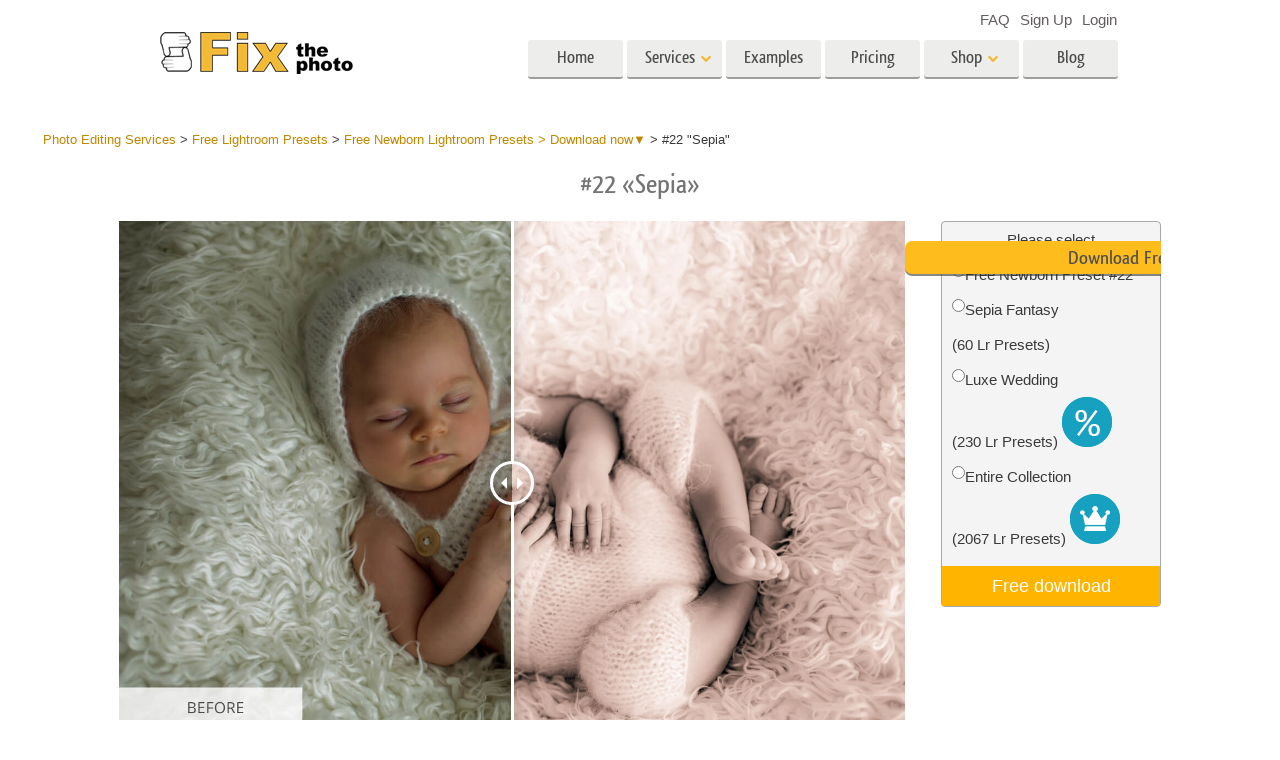

--- FILE ---
content_type: text/html; charset=UTF-8
request_url: https://fixthephoto.com/free-newborn-lightroom-presets/download-22
body_size: 16335
content:
<!DOCTYPE html>
<html lang="EN" dir="" data-type="2">
    <head>
        <!-- TradeDoubler site verification 3062055 -->
        <script type="text/javascript" charset="UTF-8" src="//geo.cookie-script.com/s/b1291109ebc0be8203cf9e61438ff373.js?country=gb&state=ca&region=eu"></script>                <!-- Global site tag (gtag.js) - Google Analytics -->
<script async defer src="https://www.googletagmanager.com/gtag/js?id=UA-133943914-1"></script>
<script>
    window.dataLayer = window.dataLayer || [];
    function gtag() {
        dataLayer.push(arguments);
    }
    gtag('js', new Date());
    gtag('config', 'UA-133943914-1');
</script>                
        <meta charset="UTF-8">
        <meta name="viewport" content="width=device-width, initial-scale=1.0, maximum-scale=5.0" />
                <link rel="canonical" href="https://fixthephoto.com/free-newborn-lightroom-presets/download-22"/>
        <title></title>
        <meta name="keywords" content="">
        <meta name="description" content="">
        <meta property="og:type" content="product">
                <link rel='alternate' href='https://fixthephoto.com/free-newborn-lightroom-presets/download-22' hreflang='EN'/>
<link rel="alternate" href="https://fixthephoto.com/de/free-newborn-lightroom-presets/download-22" hreflang="de"/>
<link rel="alternate" href="https://fixthephoto.com/it/free-newborn-lightroom-presets/download-22" hreflang="it"/>
<link rel="alternate" href="https://fixthephoto.com/fr/free-newborn-lightroom-presets/download-22" hreflang="fr"/>
<link rel="alternate" href="https://fixthephoto.com/es/free-newborn-lightroom-presets/download-22" hreflang="es"/>
<link rel="alternate" href="https://fixthephoto.com/pt/free-newborn-lightroom-presets/download-22" hreflang="pt"/>
<link rel="alternate" href="https://fixthephoto.com/ja/free-newborn-lightroom-presets/download-22" hreflang="ja"/>
<link rel="alternate" href="https://fixthephoto.com/ar/free-newborn-lightroom-presets/download-22" hreflang="ar"/>
<link rel="alternate" href="https://fixthephoto.com/ko/free-newborn-lightroom-presets/download-22" hreflang="ko"/>
<link rel="alternate" href="https://fixthephoto.com/tr/free-newborn-lightroom-presets/download-22" hreflang="tr"/>
<link rel="alternate" href="https://fixthephoto.com/th/free-newborn-lightroom-presets/download-22" hreflang="th"/>
<link rel="alternate" href="https://fixthephoto.com/cn/free-newborn-lightroom-presets/download-22" hreflang="zh"/>
<link rel="alternate" href="https://fixthephoto.com/cs/free-newborn-lightroom-presets/download-22" hreflang="cs"/>
<link rel="alternate" href="https://fixthephoto.com/hu/free-newborn-lightroom-presets/download-22" hreflang="hu"/>
<link rel="alternate" href="https://fixthephoto.com/pl/free-newborn-lightroom-presets/download-22" hreflang="pl"/>
<link rel="alternate" href="https://fixthephoto.com/ro/free-newborn-lightroom-presets/download-22" hreflang="ro"/>
<link rel="alternate" href="https://fixthephoto.com/vi/free-newborn-lightroom-presets/download-22" hreflang="vi"/>
<link rel="alternate" href="https://fixthephoto.com/ru/free-newborn-lightroom-presets/download-22" hreflang="ru"/>
<link rel="alternate" href="https://fixthephoto.com/hi/free-newborn-lightroom-presets/download-22" hreflang="hi"/>
<link rel="alternate" href="https://fixthephoto.com/id/free-newborn-lightroom-presets/download-22" hreflang="id"/>
<link rel="alternate" href="https://fixthephoto.com/el/free-newborn-lightroom-presets/download-22" hreflang="el"/>
<link rel="alternate" href="https://fixthephoto.com/nl/free-newborn-lightroom-presets/download-22" hreflang="nl"/>
<link rel="alternate" href="https://fixthephoto.com/da/free-newborn-lightroom-presets/download-22" hreflang="dk"/>
<link rel="alternate" href="https://fixthephoto.com/hr/free-newborn-lightroom-presets/download-22" hreflang="hr"/>
<link rel="alternate" href="https://fixthephoto.com/et/free-newborn-lightroom-presets/download-22" hreflang="ee"/>
<link rel="alternate" href="https://fixthephoto.com/fi/free-newborn-lightroom-presets/download-22" hreflang="fi"/>
<link rel="alternate" href="https://fixthephoto.com/no/free-newborn-lightroom-presets/download-22" hreflang="no"/>
<link rel="alternate" href="https://fixthephoto.com/sl/free-newborn-lightroom-presets/download-22" hreflang="si"/>
<link rel="alternate" href="https://fixthephoto.com/sv/free-newborn-lightroom-presets/download-22" hreflang="se"/>
<link rel="alternate" href="https://fixthephoto.com/ua/free-newborn-lightroom-presets/download-22" hreflang="ua"/>
        <base href="https://fixthephoto.com/" />
                <meta name="p:domain_verify" content="8460aa28d7e323b924db72e4c120e1a6"/>
        <link rel="apple-touch-icon" sizes="57x57" href="/apple-icon-57x57.png">
        <link rel="apple-touch-icon" sizes="60x60" href="/apple-icon-60x60.png">
        <link rel="apple-touch-icon" sizes="72x72" href="/apple-icon-72x72.png">
        <link rel="apple-touch-icon" sizes="76x76" href="/apple-icon-76x76.png">
        <link rel="apple-touch-icon" sizes="114x114" href="/apple-icon-114x114.png">
        <link rel="apple-touch-icon" sizes="120x120" href="/apple-icon-120x120.png">
        <link rel="apple-touch-icon" sizes="144x144" href="/apple-icon-144x144.png">
        <link rel="apple-touch-icon" sizes="152x152" href="/apple-icon-152x152.png">
        <link rel="apple-touch-icon" sizes="180x180" href="/apple-icon-180x180.png">
        <link rel="icon" type="image/png" sizes="192x192"  href="/android-icon-192x192.png">
        <link rel="icon" type="image/png" sizes="32x32" href="/favicon-32x32.png">
        <link rel="icon" type="image/png" sizes="96x96" href="/favicon-96x96.png">
        <link rel="icon" type="image/png" sizes="16x16" href="/favicon-16x16.png">
        <link rel="manifest" href="/manifest.json">
        <meta name="msapplication-TileColor" content="#ffffff">
        <meta name="msapplication-TileImage" content="/ms-icon-144x144.png">
        <meta name="theme-color" content="#ffffff">
<!--        <link href="https://fonts.googleapis.com/css?family=Open+Sans:300,400,600,700&display=swap&subset=cyrillic" rel="stylesheet">-->
<!--        <link href="https://stackpath.bootstrapcdn.com/font-awesome/4.7.0/css/font-awesome.min.css" rel="stylesheet" integrity="sha384-wvfXpqpZZVQGK6TAh5PVlGOfQNHSoD2xbE+QkPxCAFlNEevoEH3Sl0sibVcOQVnN" crossorigin="anonymous">-->
<!--        <link href="https://use.fontawesome.com/releases/v5.1.0/css/all.css" rel="stylesheet" crossorigin="anonymous">-->
        <link rel="stylesheet" href="/css/top_styles.min.css?v0204.125216" media="all">
        <link rel="stylesheet" type="text/css" href="/includes/js/slick/slick.css"/>

        <!--[if IE 7]>
        <link rel="stylesheet" type="text/css" href="/style/css/ie7.css" media="all" />
        <![endif]-->
        <!--[if IE 8]>
        <link rel="stylesheet" type="text/css" href="/style/css/ie8.css" media="all" />
        <![endif]-->
        <!--[if IE 9]>
        <link rel="stylesheet" type="text/css" href="/style/css/ie9.css" media="all" />
        <![endif]-->
        <!--[if lt IE 9]>
        <script src="/style/js/html5.js"></script>
        <![endif]-->

        <script src="//ajax.googleapis.com/ajax/libs/jquery/1.11.3/jquery.min.js"></script>
        <script>window.jQuery || document.write('<script src="//fixthephoto.com/style/js/jquery-1.11.3.min.js"><\/script>')</script>
        <script src="//fixthephoto.com/includes/js/jquery-migrate-1.2.1.min.js"></script>
        <script>
          RE_CAPTCHA_SITE_KEY = '6Ldy2zgUAAAAAG1W--JuaoNSnsJhu5b_-VI3QGsR'
        </script>
                <script src="/js/combined.min.js?v0204.125217"></script>
                <script>
            $(document).ready(function () {
                $(".fancybox").fancybox();
                $(".fancyboxpopup").fancybox({
                    maxWidth: 500,
                    maxHeight: 380,
                    minHeight: 380,
                    fitToView: false,
                    width: '70%',
                    height: '70%',
                    autoSize: false,
                    closeClick: false,
                    openEffect: 'none',
                    closeEffect: 'none',
                    iframe: {
                        scrolling: 'no'
                    },
                    helpers: {
                        overlay: {
                            locked: false
                        }
                    }
                });
            });
        </script>
        <script>
            function closeFancyboxAndRedirectToUrl(url) {
                $.fancybox.close();
                window.location = url;
            }
        </script>
        <script defer src='https://www.google.com/recaptcha/api.js?onload=CaptchaCallback&render=explicit&hl=en'></script>
        <script>
            gallery2fromFile = '';
        </script>
        <script src="/includes/js/lr-presets.js?v6"></script>
        <script>
            // Called when Google Javascript API Javascript is loaded
            function HandleGoogleApiLibrary() {
                // Load "client" & "auth2" libraries
                gapi.load('client:auth2', {
                    callback: function () {
                        // Initialize client & auth libraries
                        gapi.client.init({
                            apiKey: 'AIzaSyDA4SI1CUeL7aBpjtin60dgxf0pp6ZhA78',
                            clientId: '1049127793414-mchfq9tgdokobssi3dgbvh1928bs7uum.apps.googleusercontent.com',
                            scope: 'https://www.googleapis.com/auth/userinfo.profile https://www.googleapis.com/auth/userinfo.email https://www.googleapis.com/auth/plus.me'
                        }).then(
                                function (success) {
                                    // Libraries are initialized successfully
                                    // You can now make API calls
                                },
                                function (error) {
                                    // Error occurred
                                    // console.log(error) to find the reason
                                }
                        );
                    },
                    onerror: function () {
                        // Failed to load libraries
                    }
                });
            }
        </script>
        <script async defer src="https://apis.google.com/js/api.js" onload="this.onload = function () {};HandleGoogleApiLibrary()" onreadystatechange="if (this.readyState === 'complete') this.onload()"></script>
        <meta name="google-site-verification" content="oGBxbfU88PDraC2Hs5IxHQDR-UuieNKu6_Rpd9aZgAs"/>
    </head>
    <body>
        <!-- Google Tag Manager (noscript) -->
<noscript><iframe src="https://www.googletagmanager.com/ns.html?id=GTM-WDN66X" height="0" width="0" style="display:none;visibility:hidden"></iframe></noscript>
<!-- End Google Tag Manager (noscript) -->                <!-- Begin Wrapper -->
        <div id="wrapper" class="wrapper_width_type_1">
            <header id="header" class="header">
    <div class="header-container">
        <div class="mobile-header">
            <div id="site-title">
                <a href="/" class="logo">
                    <img                         alt="Image retouching service"   src="//fixthephoto.com/images/fixthephoto-logo-photoretouching.png" class="logo_img">
                </a>
            </div>
            <!-- app -->
            <div class="tm-header-app" style="position: absolute;left: 50%;transform: translate(-50%,0);top: -2px;padding-left: 43px;display: block;">
                                <style>
                    .tm-button {
                        color: #fff;
                        text-transform: none;
                        display: inline-block;
                        font-size: 18px;
                        position: relative;
                        vertical-align: middle;
                        padding: 10px 25px;
                        line-height: 1.2;
                        text-align: center;
                        text-decoration: none;
                        transition: .2s ease-in-out;
                        -webkit-appearance: none;
                        outline: 0;
                        background-color: #16a1c0;
                        border: 2px solid #16a1c0;
                    }
                    .tm-button-border {
                        background-color: #fff;
                        border: 2px solid #ffb231;
                        color: #444;
                    }
                    .tm-button-border:focus,
                    .tm-button-border:hover {
                        background-color: #f5a112;
                        border: 2px solid #f5a112;
                        color: #fff;
                        text-decoration: none;
                    }
                    .uk-width-auto {
                        width: auto;
                    }
                    [class*=uk-width] {
                        box-sizing: border-box;
                        width: 100%;
                        max-width: 100%;
                    }
                    .tm-button {
                        padding: 6px 10px;
                    }
                </style>
                                
                             </div>
            <span class="show-menu-btn"></span>
        </div>

        <!-- Begin Menu -->
        <nav id="nav" class="mobile-nav m-hide">
            <div class="mobile-menu-top">
                <span class="mobile-menu-back m-hide"></span>
                <div class="mobile-menu-title">Menu</div>
                <span class="mobile-menu-close"></span>
            </div>
            <div class="mobile-scroll">
                <ul id="main-menu" class="">
                    <li class="main-menu-item">
                        <a title="Professional photo editing services"
                           href="/"
                           class="main-menu-link ">Home</a>
                    </li>
                    <li class="main-menu-item has-submenu">
                        <a
                            title=" Photography Post Production Services"                            onclick="return false;"
                            href="post-production-services"
                            class="main-menu-link show-submenu "
                            data-menuitem="services"
                        >
                            <span class="main-menu-opener">
                                Services                            </span>
                        </a>
                        <div class="mobile-submenu m-hide">
                            <div class="mega-menu services"><div class="row_">
                                          <div class="span3_">
                                            <a href="//fixthephoto.com/headshot-retouching-services" onclick="gtag('event', 'Click event ', {'event_category': 'Clicks on links in services menu (FIXTHEPHOTO)', 'event_label': '//fixthephoto.com/headshot-retouching-services'});" class="orderscat2_link"  title="headshot retouch service">
                                              <div class="thumbnail orderscat2">
                                                <div class="thumb-image image_1_1"></div>
                                                <div class="caption">Portrait Retouching</div>
                                              </div>
                                            </a>
                                          </div>
                                        
                                          <div class="span3_">
                                            <a href="//fixthephoto.com/body-reshaping-photo-editor" onclick="gtag('event', 'Click event ', {'event_category': 'Clicks on links in services menu (FIXTHEPHOTO)', 'event_label': '//fixthephoto.com/body-reshaping-photo-editor'});" class="orderscat2_link"  title="body photography editing services">
                                              <div class="thumbnail orderscat2">
                                                <div class="thumb-image image_1_2"></div>
                                                <div class="caption">Body Retouching</div>
                                              </div>
                                            </a>
                                          </div>
                                        
                                          <div class="span3_">
                                            <a href="//fixthephoto.com/editing-newborn-photos-services" onclick="gtag('event', 'Click event ', {'event_category': 'Clicks on links in services menu (FIXTHEPHOTO)', 'event_label': '//fixthephoto.com/editing-newborn-photos-services'});" class="orderscat2_link"  title="baby photo editing services">
                                              <div class="thumbnail orderscat2">
                                                <div class="thumb-image image_1_3"></div>
                                                <div class="caption">Newborn Photo Editing</div>
                                              </div>
                                            </a>
                                          </div>
                                        
                                          <div class="span3_">
                                            <a href="//fixthephoto.com/real-estate-photo-editing-services" onclick="gtag('event', 'Click event ', {'event_category': 'Clicks on links in services menu (FIXTHEPHOTO)', 'event_label': '//fixthephoto.com/real-estate-photo-editing-services'});" class="orderscat2_link"  title="real estate photo editing service">
                                              <div class="thumbnail orderscat2">
                                                <div class="thumb-image image_1_4"></div>
                                                <div class="caption">Real Estate Photo Editing</div>
                                              </div>
                                            </a>
                                          </div>
                                        </div><div class="row_">
                                          <div class="span3_">
                                            <a href="//fixthephoto.com/services/wedding-photo-retouching" onclick="gtag('event', 'Click event ', {'event_category': 'Clicks on links in services menu (FIXTHEPHOTO)', 'event_label': '//fixthephoto.com/services/wedding-photo-retouching'});" class="orderscat2_link"  title="wedding photo retouching services">
                                              <div class="thumbnail orderscat2">
                                                <div class="thumb-image image_2_1"></div>
                                                <div class="caption">Wedding Photo Editing</div>
                                              </div>
                                            </a>
                                          </div>
                                        
                                          <div class="span3_">
                                            <a href="//fixthephoto.com/clipping-path-service" onclick="gtag('event', 'Click event ', {'event_category': 'Clicks on links in services menu (FIXTHEPHOTO)', 'event_label': '//fixthephoto.com/clipping-path-service'});" class="orderscat2_link"  title="clipping path services">
                                              <div class="thumbnail orderscat2">
                                                <div class="thumb-image image_2_2"></div>
                                                <div class="caption">Clipping Path</div>
                                              </div>
                                            </a>
                                          </div>
                                        
                                          <div class="span3_">
                                            <a href="//fixthephoto.com/image-manipulation-service" onclick="gtag('event', 'Click event ', {'event_category': 'Clicks on links in services menu (FIXTHEPHOTO)', 'event_label': '//fixthephoto.com/image-manipulation-service'});" class="orderscat2_link"  title="photo manipulation services">
                                              <div class="thumbnail orderscat2">
                                                <div class="thumb-image image_2_3"></div>
                                                <div class="caption">Photo Manipulation</div>
                                              </div>
                                            </a>
                                          </div>
                                        
                                          <div class="span3_">
                                            <a href="//fixthephoto.com/services/old-damaged-photo-restoration" onclick="gtag('event', 'Click event ', {'event_category': 'Clicks on links in services menu (FIXTHEPHOTO)', 'event_label': '//fixthephoto.com/services/old-damaged-photo-restoration'});" class="orderscat2_link"  title="photo restoration services">
                                              <div class="thumbnail orderscat2">
                                                <div class="thumb-image image_2_4"></div>
                                                <div class="caption">Photo Restoration</div>
                                              </div>
                                            </a>
                                          </div>
                                        </div><div class="row_">
                                          <div class="span3_">
                                            <a href="//fixthephoto.com/product-retouching-services" onclick="gtag('event', 'Click event ', {'event_category': 'Clicks on links in services menu (FIXTHEPHOTO)', 'event_label': '//fixthephoto.com/product-retouching-services'});" class="orderscat2_link"  title="product photo editing services">
                                              <div class="thumbnail orderscat2">
                                                <div class="thumb-image image_3_1"></div>
                                                <div class="caption">Product Photo Editing</div>
                                              </div>
                                            </a>
                                          </div>
                                        
                                          <div class="span3_">
                                            <a href="//fixthephoto.com/jewellery-retouching-services" onclick="gtag('event', 'Click event ', {'event_category': 'Clicks on links in services menu (FIXTHEPHOTO)', 'event_label': '//fixthephoto.com/jewellery-retouching-services'});" class="orderscat2_link"  title="jewelry retouching services">
                                              <div class="thumbnail orderscat2">
                                                <div class="thumb-image image_3_2"></div>
                                                <div class="caption">Jewellery Photo Editing</div>
                                              </div>
                                            </a>
                                          </div>
                                        
                                          <div class="span3_">
                                            <a href="//fixthephoto.com/photo-edit-data-sets-for-ai-training" onclick="gtag('event', 'Click event ', {'event_category': 'Clicks on links in services menu (FIXTHEPHOTO)', 'event_label': '//fixthephoto.com/photo-edit-data-sets-for-ai-training'});" class="orderscat2_link"  title="AI Training Data">
                                              <div class="thumbnail orderscat2">
                                                <div class="thumb-image image_3_3"></div>
                                                <div class="caption">AI Training Data</div>
                                              </div>
                                            </a>
                                          </div>
                                        
                                            <div class="span3_">
                                                <a href="video-editing-services" class="orderscat2_link" title="Video Editing Service">
                                                    <div class="thumbnail orderscat2">
                                                        <img alt="Video Editing Service" src="images/video-editing-service.png">
                                                        <div class="caption">Video Editing Services</div>
                                                    </div>
                                                </a>
                                            </div>
                                        </div>
                                        </div>                        </div>
                    </li>

                    <li class="main-menu-item">
                        <a
                            title="Photo retouching before and after"
                            href="examples"
                            class="main-menu-link "
                        >
                            Examples                        </a>
                    </li>

                    <li class="main-menu-item">
                        <a
                            title="Our photo editing prices"
                            href="pricing"
                            class="main-menu-link "
                        >
                            Pricing                        </a>
                    </li>

                    <li class="main-menu-item has-submenu">
                        <a href="#" onclick="return false;" class="main-menu-link show-submenu ">
                            <span class="main-menu-opener">Shop</span>
                        </a>
                        <div class="mobile-submenu m-hide">

                                                                <div class="mega-menu shop  col-4">
                                        <div class="row_"><div class="span3_">
                                        <div class="shop_block">
                                          <!-- Removing background because we use sprite
                                          <div class="block-title" style="background-image:url('images/gallery/1556136015.png')">Lightroom</div>
                                          Removing background because we use sprite -->

                                          <div class="block-title show-submenu">Lightroom</div>
                                          <ul class="mobile-submenu shop_block-submenu m-hide">
                                            <li><a href="//fixthephoto.com/free-lightroom-presets" title="">Lightroom Presets</a></li><li><a href="//fixthephoto.com/premium-collections/entire-collections" title="">Entire LR Preset Collections</a></li><li><a href="//fixthephoto.com/premium-collections/best-deal" title="">Best Deal Presets</a></li><li><a href="//fixthephoto.com/mobile-collections" title="">Mobile Collection</a></li>
                                          </ul>
                                        </div>
                                      </div><div class="span3_">
                                        <div class="shop_block">
                                          <!-- Removing background because we use sprite
                                          <div class="block-title" style="background-image:url('images/gallery/1556136084.png')">Photoshop</div>
                                          Removing background because we use sprite -->

                                          <div class="block-title show-submenu">Photoshop</div>
                                          <ul class="mobile-submenu shop_block-submenu m-hide">
                                            <li><a href="//fixthephoto.com/psa-collection" title="">Photoshop Actions</a></li><li><a href="//fixthephoto.com/free-photoshop-brushes" title="">Photoshop Brushes</a></li><li><a href="//fixthephoto.com/free-photoshop-overlays" title="">Photoshop Overlays</a></li><li><a href="//fixthephoto.com/free-photoshop-textures" title="">Photoshop Textures</a></li><li><a href="//fixthephoto.com/psa-sets" title="">Entire Ps Actions Collections</a></li><li><a href="//fixthephoto.com/pso-pack" title="">Entire Ps Overlays Bundles</a></li>
                                          </ul>
                                        </div>
                                      </div><div class="span3_">
                                        <div class="shop_block">
                                          <!-- Removing background because we use sprite
                                          <div class="block-title" style="background-image:url('images/gallery/1556136097.png')">Templates</div>
                                          Removing background because we use sprite -->

                                          <div class="block-title show-submenu">Templates</div>
                                          <ul class="mobile-submenu shop_block-submenu m-hide">
                                            <li><a href="//fixthephoto.com/photoshop-card-templates-free" title="">All Templates</a></li><li><a href="//fixthephoto.com/free-photography-marketing-templates" title="">Marketing Templates</a></li><li><a href="//fixthephoto.com/free-valentines-day-card-templates" title="">Valentine’s Day Cards</a></li><li><a href="//fixthephoto.com/free-wedding-invitation-templates" title="">Wedding Invitations</a></li><li><a href="//fixthephoto.com/free-baby-shower-invitation-templates" title="">Baby Shower Invitation</a></li>
                                          </ul>
                                        </div>
                                      </div><div class="span3_">
                                        <div class="shop_block">
                                          <!-- Removing background because we use sprite
                                          <div class="block-title" style="background-image:url('images/gallery/1564834911.png')">Video</div>
                                          Removing background because we use sprite -->

                                          <div class="block-title show-submenu">Video</div>
                                          <ul class="mobile-submenu shop_block-submenu m-hide">
                                            <li><a href="//fixthephoto.com/lv-collection" title="">LUTs for Video Editing</a></li><li><a href="//fixthephoto.com/vo-collections" title="">Video Overlays</a></li>
                                          </ul>
                                        </div>
                                      </div></div>
                                    </div>
                                    
                                <!-- <div class="mega-menu shop">
                                  <div class="row_">
                                    <div class="span3_">
                                      <div class="shop_block">
                                        <div class="lr-icon block-title">Lightroom</div>
                                        <ul>
                                                                        </ul>
                                      </div>
                                    </div>
                                    <div class="span3_">
                                      <div class="shop_block">
                                        <div class="ps-icon block-title">Photoshop</div>
                                        <ul>
                                                                        </ul>
                                      </div>
                                    </div>
                                    <div class="span3_">
                                      <div class="shop_block">
                                        <div class="ps2-icon block-title">Templates</div>
                                        <ul>
                                
                                        </ul>
                                      </div>
                                    </div>
                                  </div>
                                </div> -->
                            

                        </div>
                    </li>

                                            <li class="main-menu-item">
                            <a title="Photo editing blog" href="https://fixthephoto.com/blog/" class="main-menu-link ">Blog</a>
                        </li>
                    
                </ul>

                <ul id="service-links">
                    <li class="service-links-item">
                        <a href="faq" class="service-link ">
                            FAQ                        </a>
                    </li>

                    
                                                                        <li class="service-links-item sign-up-item">
<!--                                <a href="javascript:void(0)" onclick="--><!--"  class="service-link sign-up-link --><!--">-->
<!--                                    --><!--                                </a> -->
                                <a href="https://create-order.fixthephoto.com/signup"  class="service-link sign-up-link ">
                                    Sign Up                                </a>
                                <div class="mobile-submenu m-hide sign-up-block"></div>
                            </li>
                                                                            <li class="service-links-item login-item">
<!--                                <a href="javascript:void(1)" onclick="--><!--" class="service-link login-link --><!--">--><!--</a>-->
                                <a href="https://create-order.fixthephoto.com/login" class="service-link login-link ">Login</a>
                                <div class="mobile-submenu m-hide login-block"></div>
                            </li>
                                                                </ul>

            </div>
        </nav>

        <div class="lang">
            </div>

        <div class="overlay-mask m-hide"></div>
    </div>
</header>
                        <!-- Begin Main -->
            <div id="main">
                <div class="uk-container uk-margin"><div class="breadcrumb" itemscope itemtype="https://schema.org/BreadcrumbList"><span itemprop="itemListElement" itemscope itemtype="http://schema.org/ListItem"><a href="https://fixthephoto.com/" itemprop="item"><span itemprop="name">Photo Editing Services</span></a><meta itemprop="position" content="1" /></span> > <span itemprop="itemListElement" itemscope itemtype="http://schema.org/ListItem"><a href="https://fixthephoto.com/free-lightroom-presets" itemprop="item"><span itemprop="name">Free Lightroom Presets</span></a><meta itemprop="position" content="2" /></span> > <span itemprop="itemListElement" itemscope itemtype="http://schema.org/ListItem"><a href="https://fixthephoto.com/free-newborn-lightroom-presets" itemprop="item"><span itemprop="name">Free Newborn Lightroom Presets > Download now▼</span></a><meta itemprop="position" content="3" /></span> > <span itemprop="itemListElement" itemscope itemtype="http://schema.org/ListItem"><span itemprop="name">#22 "Sepia"</span><meta itemprop="position" content="4" /></span></div></div><!-- UTM_Attributes --><!-- .fixthephoto.com --><!-- SESS: Array
(
)
 --><!-- COOK:  --><div class="clear"></div><h1 style="text-align: center;">#22 &laquo;Sepia&raquo;</h1>
<p>
  <div class="tools lrp-hide4mobile-2">

          <script>
          $(document).ready(function () {
              var $tools_all = $('div.tools');
              for (var n = 0; n < $tools_all.length; n++) {
                  var add_free_tool_func = new Add_free_tool_constructor( $($tools_all[n]) );
              }
          });
        </script>
             <link rel="stylesheet" href="/includes/css/free_tools.css?v10" type="text/css">
     <script >
     let freeToolLangData =
         {
             'purchase' : 'Purchase',
             'save' : 'Save',
             'freeDownload' : 'Free download',
             'more' : 'View more',
         };
    </script>
       <div class="galleries" style="position:relative;">

<div class='gallery4clone' data-newpl="1" data-id="13471"  >        <div class="lrp lrp-dm lrp-active tool-gallery-13471" >
          <div class="lrp-gallery">
            <div class="lrp-pic">
                                <img class="lrp-icon lazy" data-src="/images/fix-the-photo.png" style="position:absolute; width:15%">
                    <div class="twentytwenty-wrapper twentytwenty-horizontal">

                      <div class="ttcontainer ttcontainer-custom1 twentytwenty-container" style="text-align: left; max-height:628px; max-width: 942px; height: 0; padding-bottom: 66.67%">
                          <img src="/images/placeholders/img-placeholder_1032x687.svg" data-src="//fixthephoto.com/images/newpl_gallery/1599560188.jpg" width="942" height="628" align="left" class="twentytwenty-before pic1 lrp-lazy" style="clip: rect(0px 228.5px 800px 0px);">
                          <img src="/images/placeholders/img-placeholder_1032x687.svg" data-src="//fixthephoto.com/images/newpl_gallery/1599560188after.jpg" width="942" height="628" align="left" class="pic2 lrp-lazy">
                       </div>
                     </div>
                                                     </div>
                                <div class="lrp-pics" style="display: none;">
                                    <div class="lrp-pics-scroll" style="width:112px">
                                                                                            <img class="lrp-lazy" src="/images/fix-the-photo.png"
                                                          data-src="//fixthephoto.com/images/newpl_gallery/1599560188sm.jpg" data-big="//fixthephoto.com/images/newpl_gallery/1599560188.jpg"
                                                          data-after="//fixthephoto.com/images/newpl_gallery/1599560188after.jpg"
                                                          data-icon="0" class="lazy" />
                                                                                         </div>
            </div>

            </div>
           </div>
                   </div>        <template id="template_pp_gallery_33" >
              <div class="lrp lrp-dm lrp-disabled tool-gallery-33" >
          <div class="lrp-gallery">
            <div class="lrp-pic">
                                <img class="lrp-icon lazy" data-src="/images/fix-the-photo.png" style="position:absolute; width:15%">
                    <div class="twentytwenty-wrapper twentytwenty-horizontal">

                      <div class="ttcontainer ttcontainer_one ttcontainer-custom1 twentytwenty-container" style="text-align: left; max-height:628px; max-width: 942px; height: 0; padding-bottom: 66.67%">
                          <img src="/images/placeholders/img-placeholder_1032x687.svg" data-src="//fixthephoto.com/images/pp_gallery/1565703490.jpg" width="942" height="628" align="left" class="twentytwenty-before pic1 lrp-lazy" style="clip: rect(0px 228.5px 800px 0px);">
                          <img src="/images/placeholders/img-placeholder_1032x687.svg" data-src="" width="942" height="628" align="left" class="pic2 lrp-lazy">
                       </div>
                     </div>
                                                     </div>
                                <div class="lrp-pics" style="display: none;">
                                    <div class="lrp-pics-scroll" style="width:2048px">
                                        <img class="lrp-lazy" data-src="//fixthephoto.com/images/pp_gallery/1565703490sm.jpg" data-big="//fixthephoto.com/images/pp_gallery/1565703490.jpg" data-icon="0" /><img class="lrp-lazy" data-src="//fixthephoto.com/images/pp_gallery/1565703521sm.jpg" data-big="//fixthephoto.com/images/pp_gallery/1565703521.jpg" data-icon="0" /><img class="lrp-lazy" data-src="//fixthephoto.com/images/pp_gallery/1583836985sm.jpg" data-big="//fixthephoto.com/images/pp_gallery/1583836985.jpg" data-after="//fixthephoto.com/images/pp_gallery/1583836985after.jpg"
                                                          data-icon="0" /><img class="lrp-lazy" data-src="//fixthephoto.com/images/pp_gallery/1583836996sm.jpg" data-big="//fixthephoto.com/images/pp_gallery/1583836996.jpg" data-after="//fixthephoto.com/images/pp_gallery/1583836996after.jpg"
                                                          data-icon="0" /><img class="lrp-lazy" data-src="//fixthephoto.com/images/pp_gallery/1583837007sm.jpg" data-big="//fixthephoto.com/images/pp_gallery/1583837007.jpg" data-after="//fixthephoto.com/images/pp_gallery/1583837007after.jpg"
                                                          data-icon="0" /><img class="lrp-lazy" data-src="//fixthephoto.com/images/pp_gallery/1583837020sm.jpg" data-big="//fixthephoto.com/images/pp_gallery/1583837020.jpg" data-after="//fixthephoto.com/images/pp_gallery/1583837020after.jpg"
                                                          data-icon="0" /><img class="lrp-lazy" data-src="//fixthephoto.com/images/pp_gallery/1583837037sm.jpg" data-big="//fixthephoto.com/images/pp_gallery/1583837037.jpg" data-after="//fixthephoto.com/images/pp_gallery/1583837037after.jpg"
                                                          data-icon="0" /><img class="lrp-lazy" data-src="//fixthephoto.com/images/pp_gallery/1583837048sm.jpg" data-big="//fixthephoto.com/images/pp_gallery/1583837048.jpg" data-after="//fixthephoto.com/images/pp_gallery/1583837048after.jpg"
                                                          data-icon="0" /><img class="lrp-lazy" data-src="//fixthephoto.com/images/pp_gallery/1583837058sm.jpg" data-big="//fixthephoto.com/images/pp_gallery/1583837058.jpg" data-after="//fixthephoto.com/images/pp_gallery/1583837058after.jpg"
                                                          data-icon="0" /><img class="lrp-lazy" data-src="//fixthephoto.com/images/pp_gallery/1583837070sm.jpg" data-big="//fixthephoto.com/images/pp_gallery/1583837070.jpg" data-after="//fixthephoto.com/images/pp_gallery/1583837070after.jpg"
                                                          data-icon="0" /><img class="lrp-lazy" data-src="//fixthephoto.com/images/pp_gallery/1583837082sm.jpg" data-big="//fixthephoto.com/images/pp_gallery/1583837082.jpg" data-after="//fixthephoto.com/images/pp_gallery/1583837082after.jpg"
                                                          data-icon="0" /><img class="lrp-lazy" data-src="//fixthephoto.com/images/pp_gallery/1583837093sm.jpg" data-big="//fixthephoto.com/images/pp_gallery/1583837093.jpg" data-after="//fixthephoto.com/images/pp_gallery/1583837093after.jpg"
                                                          data-icon="0" /><img class="lrp-lazy" data-src="//fixthephoto.com/images/pp_gallery/1583837105sm.jpg" data-big="//fixthephoto.com/images/pp_gallery/1583837105.jpg" data-after="//fixthephoto.com/images/pp_gallery/1583837105after.jpg"
                                                          data-icon="0" /><img class="lrp-lazy" data-src="//fixthephoto.com/images/pp_gallery/1583837123sm.jpg" data-big="//fixthephoto.com/images/pp_gallery/1583837123.jpg" data-after="//fixthephoto.com/images/pp_gallery/1583837123after.jpg"
                                                          data-icon="0" /><img class="lrp-lazy" data-src="//fixthephoto.com/images/pp_gallery/1583837134sm.jpg" data-big="//fixthephoto.com/images/pp_gallery/1583837134.jpg" data-after="//fixthephoto.com/images/pp_gallery/1583837134after.jpg"
                                                          data-icon="0" /><img class="lrp-lazy" data-src="//fixthephoto.com/images/pp_gallery/1583837146sm.jpg" data-big="//fixthephoto.com/images/pp_gallery/1583837146.jpg" data-after="//fixthephoto.com/images/pp_gallery/1583837146after.jpg"
                                                          data-icon="0" /><img class="lrp-lazy" data-src="//fixthephoto.com/images/pp_gallery/1583837158sm.jpg" data-big="//fixthephoto.com/images/pp_gallery/1583837158.jpg" data-after="//fixthephoto.com/images/pp_gallery/1583837158after.jpg"
                                                          data-icon="0" />                                </div>
            </div>

            </div>
           </div>
                           </template>
               <template id="template_pp_gallery_35" >
              <div class="lrp lrp-dm lrp-disabled tool-gallery-35" >
          <div class="lrp-gallery">
            <div class="lrp-pic">
                                <img class="lrp-icon lazy" data-src="/images/fix-the-photo.png" style="position:absolute; width:15%">
                    <div class="twentytwenty-wrapper twentytwenty-horizontal">

                      <div class="ttcontainer ttcontainer_one ttcontainer-custom1 twentytwenty-container" style="text-align: left; max-height:628px; max-width: 942px; height: 0; padding-bottom: 66.67%">
                          <img src="/images/placeholders/img-placeholder_1032x687.svg" data-src="//fixthephoto.com/images/pp_gallery/1565775056.jpg" width="942" height="628" align="left" class="twentytwenty-before pic1 lrp-lazy" style="clip: rect(0px 228.5px 800px 0px);">
                          <img src="/images/placeholders/img-placeholder_1032x687.svg" data-src="" width="942" height="628" align="left" class="pic2 lrp-lazy">
                       </div>
                     </div>
                                                     </div>
                                <div class="lrp-pics" style="display: none;">
                                    <div class="lrp-pics-scroll" style="width:2411px">
                                        <img class="lrp-lazy" data-src="//fixthephoto.com/images/pp_gallery/1565775056sm.jpg" data-big="//fixthephoto.com/images/pp_gallery/1565775056.jpg" data-icon="0" /><img class="lrp-lazy" data-src="//fixthephoto.com/images/pp_gallery/1565775082sm.jpg" data-big="//fixthephoto.com/images/pp_gallery/1565775082.jpg" data-icon="0" /><img class="lrp-lazy" data-src="//fixthephoto.com/images/pp_gallery/1565775314sm.jpg" data-big="//fixthephoto.com/images/pp_gallery/1565775314.jpg" data-after="//fixthephoto.com/images/pp_gallery/1565775314after.jpg"
                                                          data-icon="0" /><img class="lrp-lazy" data-src="//fixthephoto.com/images/pp_gallery/1565775340sm.jpg" data-big="//fixthephoto.com/images/pp_gallery/1565775340.jpg" data-after="//fixthephoto.com/images/pp_gallery/1565775340after.jpg"
                                                          data-icon="0" /><img class="lrp-lazy" data-src="//fixthephoto.com/images/pp_gallery/1565775359sm.jpg" data-big="//fixthephoto.com/images/pp_gallery/1565775359.jpg" data-after="//fixthephoto.com/images/pp_gallery/1565775359after.jpg"
                                                          data-icon="0" /><img class="lrp-lazy" data-src="//fixthephoto.com/images/pp_gallery/1565775381sm.jpg" data-big="//fixthephoto.com/images/pp_gallery/1565775381.jpg" data-after="//fixthephoto.com/images/pp_gallery/1565775381after.jpg"
                                                          data-icon="0" /><img class="lrp-lazy" data-src="//fixthephoto.com/images/pp_gallery/1565775394sm.jpg" data-big="//fixthephoto.com/images/pp_gallery/1565775394.jpg" data-after="//fixthephoto.com/images/pp_gallery/1565775394after.jpg"
                                                          data-icon="0" /><img class="lrp-lazy" data-src="//fixthephoto.com/images/pp_gallery/1565775408sm.jpg" data-big="//fixthephoto.com/images/pp_gallery/1565775408.jpg" data-after="//fixthephoto.com/images/pp_gallery/1565775408after.jpg"
                                                          data-icon="0" /><img class="lrp-lazy" data-src="//fixthephoto.com/images/pp_gallery/1565775423sm.jpg" data-big="//fixthephoto.com/images/pp_gallery/1565775423.jpg" data-after="//fixthephoto.com/images/pp_gallery/1565775423after.jpg"
                                                          data-icon="0" /><img class="lrp-lazy" data-src="//fixthephoto.com/images/pp_gallery/1565775437sm.jpg" data-big="//fixthephoto.com/images/pp_gallery/1565775437.jpg" data-after="//fixthephoto.com/images/pp_gallery/1565775437after.jpg"
                                                          data-icon="0" /><img class="lrp-lazy" data-src="//fixthephoto.com/images/pp_gallery/1565775493sm.jpg" data-big="//fixthephoto.com/images/pp_gallery/1565775493.jpg" data-after="//fixthephoto.com/images/pp_gallery/1565775493after.jpg"
                                                          data-icon="0" /><img class="lrp-lazy" data-src="//fixthephoto.com/images/pp_gallery/1565775507sm.jpg" data-big="//fixthephoto.com/images/pp_gallery/1565775507.jpg" data-after="//fixthephoto.com/images/pp_gallery/1565775507after.jpg"
                                                          data-icon="0" /><img class="lrp-lazy" data-src="//fixthephoto.com/images/pp_gallery/1565775519sm.jpg" data-big="//fixthephoto.com/images/pp_gallery/1565775519.jpg" data-after="//fixthephoto.com/images/pp_gallery/1565775519after.jpg"
                                                          data-icon="0" /><img class="lrp-lazy" data-src="//fixthephoto.com/images/pp_gallery/1565775532sm.jpg" data-big="//fixthephoto.com/images/pp_gallery/1565775532.jpg" data-after="//fixthephoto.com/images/pp_gallery/1565775532after.jpg"
                                                          data-icon="0" /><img class="lrp-lazy" data-src="//fixthephoto.com/images/pp_gallery/1565775579sm.jpg" data-big="//fixthephoto.com/images/pp_gallery/1565775579.jpg" data-after="//fixthephoto.com/images/pp_gallery/1565775579after.jpg"
                                                          data-icon="0" /><img class="lrp-lazy" data-src="//fixthephoto.com/images/pp_gallery/1565775591sm.jpg" data-big="//fixthephoto.com/images/pp_gallery/1565775591.jpg" data-after="//fixthephoto.com/images/pp_gallery/1565775591after.jpg"
                                                          data-icon="0" /><img class="lrp-lazy" data-src="//fixthephoto.com/images/pp_gallery/1565775618sm.jpg" data-big="//fixthephoto.com/images/pp_gallery/1565775618.jpg" data-after="//fixthephoto.com/images/pp_gallery/1565775618after.jpg"
                                                          data-icon="0" /><img class="lrp-lazy" data-src="//fixthephoto.com/images/pp_gallery/1565775630sm.jpg" data-big="//fixthephoto.com/images/pp_gallery/1565775630.jpg" data-after="//fixthephoto.com/images/pp_gallery/1565775630after.jpg"
                                                          data-icon="0" /><img class="lrp-lazy" data-src="//fixthephoto.com/images/pp_gallery/1565775641sm.jpg" data-big="//fixthephoto.com/images/pp_gallery/1565775641.jpg" data-after="//fixthephoto.com/images/pp_gallery/1565775641after.jpg"
                                                          data-icon="0" /><img class="lrp-lazy" data-src="//fixthephoto.com/images/pp_gallery/1565775653sm.jpg" data-big="//fixthephoto.com/images/pp_gallery/1565775653.jpg" data-after="//fixthephoto.com/images/pp_gallery/1565775653after.jpg"
                                                          data-icon="0" />                                </div>
            </div>

            </div>
           </div>
                           </template>
               <template id="template_pp_gallery_38" >
              <div class="lrp lrp-dm lrp-disabled tool-gallery-38" >
          <div class="lrp-gallery">
            <div class="lrp-pic">
                                <img class="lrp-icon lazy" data-src="/images/fix-the-photo.png" style="position:absolute; width:15%">
                    <div class="twentytwenty-wrapper twentytwenty-horizontal">

                      <div class="ttcontainer ttcontainer_one ttcontainer-custom1 twentytwenty-container" style="text-align: left; max-height:628px; max-width: 942px; height: 0; padding-bottom: 66.67%">
                          <img src="/images/placeholders/img-placeholder_1032x687.svg" data-src="//fixthephoto.com/images/pp_gallery/1565344282.jpg" width="942" height="628" align="left" class="twentytwenty-before pic1 lrp-lazy" style="clip: rect(0px 228.5px 800px 0px);">
                          <img src="/images/placeholders/img-placeholder_1032x687.svg" data-src="" width="942" height="628" align="left" class="pic2 lrp-lazy">
                       </div>
                     </div>
                                                     </div>
                                <div class="lrp-pics" style="display: none;">
                                    <div class="lrp-pics-scroll" style="width:2895px">
                                        <img class="lrp-lazy" data-src="//fixthephoto.com/images/pp_gallery/1565344282sm.jpg" data-big="//fixthephoto.com/images/pp_gallery/1565344282.jpg" data-icon="0" /><img class="lrp-lazy" data-src="//fixthephoto.com/images/pp_gallery/1565344360sm.jpg" data-big="//fixthephoto.com/images/pp_gallery/1565344360.jpg" data-icon="0" /><img class="lrp-lazy" data-src="//fixthephoto.com/images/pp_gallery/1565344402sm.jpg" data-big="//fixthephoto.com/images/pp_gallery/1565344402.jpg" data-after="//fixthephoto.com/images/pp_gallery/1565344402after.jpg"
                                                          data-icon="0" /><img class="lrp-lazy" data-src="//fixthephoto.com/images/pp_gallery/1565344428sm.jpg" data-big="//fixthephoto.com/images/pp_gallery/1565344428.jpg" data-after="//fixthephoto.com/images/pp_gallery/1565344428after.jpg"
                                                          data-icon="0" /><img class="lrp-lazy" data-src="//fixthephoto.com/images/pp_gallery/1565344457sm.jpg" data-big="//fixthephoto.com/images/pp_gallery/1565344457.jpg" data-after="//fixthephoto.com/images/pp_gallery/1565344457after.jpg"
                                                          data-icon="0" /><img class="lrp-lazy" data-src="//fixthephoto.com/images/pp_gallery/1565344474sm.jpg" data-big="//fixthephoto.com/images/pp_gallery/1565344474.jpg" data-after="//fixthephoto.com/images/pp_gallery/1565344474after.jpg"
                                                          data-icon="0" /><img class="lrp-lazy" data-src="//fixthephoto.com/images/pp_gallery/1565344492sm.jpg" data-big="//fixthephoto.com/images/pp_gallery/1565344492.jpg" data-after="//fixthephoto.com/images/pp_gallery/1565344492after.jpg"
                                                          data-icon="0" /><img class="lrp-lazy" data-src="//fixthephoto.com/images/pp_gallery/1565344514sm.jpg" data-big="//fixthephoto.com/images/pp_gallery/1565344514.jpg" data-after="//fixthephoto.com/images/pp_gallery/1565344514after.jpg"
                                                          data-icon="0" /><img class="lrp-lazy" data-src="//fixthephoto.com/images/pp_gallery/1565344535sm.jpg" data-big="//fixthephoto.com/images/pp_gallery/1565344535.jpg" data-after="//fixthephoto.com/images/pp_gallery/1565344535after.jpg"
                                                          data-icon="0" /><img class="lrp-lazy" data-src="//fixthephoto.com/images/pp_gallery/1565344601sm.jpg" data-big="//fixthephoto.com/images/pp_gallery/1565344601.jpg" data-after="//fixthephoto.com/images/pp_gallery/1565344601after.jpg"
                                                          data-icon="0" /><img class="lrp-lazy" data-src="//fixthephoto.com/images/pp_gallery/1565344615sm.jpg" data-big="//fixthephoto.com/images/pp_gallery/1565344615.jpg" data-after="//fixthephoto.com/images/pp_gallery/1565344615after.jpg"
                                                          data-icon="0" /><img class="lrp-lazy" data-src="//fixthephoto.com/images/pp_gallery/1565344635sm.jpg" data-big="//fixthephoto.com/images/pp_gallery/1565344635.jpg" data-after="//fixthephoto.com/images/pp_gallery/1565344635after.jpg"
                                                          data-icon="0" /><img class="lrp-lazy" data-src="//fixthephoto.com/images/pp_gallery/1565344650sm.jpg" data-big="//fixthephoto.com/images/pp_gallery/1565344650.jpg" data-after="//fixthephoto.com/images/pp_gallery/1565344650after.jpg"
                                                          data-icon="0" /><img class="lrp-lazy" data-src="//fixthephoto.com/images/pp_gallery/1565344677sm.jpg" data-big="//fixthephoto.com/images/pp_gallery/1565344677.jpg" data-after="//fixthephoto.com/images/pp_gallery/1565344677after.jpg"
                                                          data-icon="0" /><img class="lrp-lazy" data-src="//fixthephoto.com/images/pp_gallery/1565344690sm.jpg" data-big="//fixthephoto.com/images/pp_gallery/1565344690.jpg" data-after="//fixthephoto.com/images/pp_gallery/1565344690after.jpg"
                                                          data-icon="0" /><img class="lrp-lazy" data-src="//fixthephoto.com/images/pp_gallery/1565344703sm.jpg" data-big="//fixthephoto.com/images/pp_gallery/1565344703.jpg" data-after="//fixthephoto.com/images/pp_gallery/1565344703after.jpg"
                                                          data-icon="0" /><img class="lrp-lazy" data-src="//fixthephoto.com/images/pp_gallery/1565344720sm.jpg" data-big="//fixthephoto.com/images/pp_gallery/1565344720.jpg" data-after="//fixthephoto.com/images/pp_gallery/1565344720after.jpg"
                                                          data-icon="0" /><img class="lrp-lazy" data-src="//fixthephoto.com/images/pp_gallery/1565344737sm.jpg" data-big="//fixthephoto.com/images/pp_gallery/1565344737.jpg" data-after="//fixthephoto.com/images/pp_gallery/1565344737after.jpg"
                                                          data-icon="0" /><img class="lrp-lazy" data-src="//fixthephoto.com/images/pp_gallery/1565344751sm.jpg" data-big="//fixthephoto.com/images/pp_gallery/1565344751.jpg" data-after="//fixthephoto.com/images/pp_gallery/1565344751after.jpg"
                                                          data-icon="0" /><img class="lrp-lazy" data-src="//fixthephoto.com/images/pp_gallery/1565344765sm.jpg" data-big="//fixthephoto.com/images/pp_gallery/1565344765.jpg" data-after="//fixthephoto.com/images/pp_gallery/1565344765after.jpg"
                                                          data-icon="0" /><img class="lrp-lazy" data-src="//fixthephoto.com/images/pp_gallery/1565344785sm.jpg" data-big="//fixthephoto.com/images/pp_gallery/1565344785.jpg" data-after="//fixthephoto.com/images/pp_gallery/1565344785after.jpg"
                                                          data-icon="0" /><img class="lrp-lazy" data-src="//fixthephoto.com/images/pp_gallery/1565344800sm.jpg" data-big="//fixthephoto.com/images/pp_gallery/1565344800.jpg" data-after="//fixthephoto.com/images/pp_gallery/1565344800after.jpg"
                                                          data-icon="0" /><img class="lrp-lazy" data-src="//fixthephoto.com/images/pp_gallery/1565344815sm.jpg" data-big="//fixthephoto.com/images/pp_gallery/1565344815.jpg" data-after="//fixthephoto.com/images/pp_gallery/1565344815after.jpg"
                                                          data-icon="0" /><img class="lrp-lazy" data-src="//fixthephoto.com/images/pp_gallery/1565344829sm.jpg" data-big="//fixthephoto.com/images/pp_gallery/1565344829.jpg" data-after="//fixthephoto.com/images/pp_gallery/1565344829after.jpg"
                                                          data-icon="0" />                                </div>
            </div>

            </div>
           </div>
                           </template>
                   </div>
            <div data-src="TEST DYNAMIC FREE TOOLS" style="display:none" class="preset_with_free_tool-y dynamic_free_tool-n"></div>

      <div class="lrp-descriptions">

          <form>

          <div class="lrp-box lrp-buy">
            <div class="price" style="text-align:center">
              <span>Please select</span>
             </div>

            <label>
                              <input type="radio" name="tool" data-price="0" data-newpl="1" value="13471" />
                          Free Newborn Preset #22                            </label>
                          <label>

               <input type="radio" name="tool" value="33"
               data-price="22" data-priceOld=""
               data-description="0"
               data-stats="0"
                data-morelink="https://fixthephoto.com/premium-collections/sepia"  />
               Sepia Fantasy </br>(60 Lr Presets)             </label>
             <div class="tools-paid tools-paid-33" data-for_tool="33">
<input type='hidden' name='sub_tool_1' value='0'
                    data-price='' data-priceOld=''
                    data-description='0'
                    data-stats='0'
                    /><input type='hidden' name='sub_tool_2' value='0'
                    data-price='' data-priceOld=''
                    data-description='0'
                    data-stats='0'
                    /><input type='hidden' name='sub_tool_3' value='0'
                    data-price='' data-priceOld=''
                    data-description='0'
                    data-stats='0'
                    />              </div>
             <label>

               <input type="radio" name="tool" value="35"
               data-price="60" data-priceOld="120"
               data-description="0"
               data-stats="0"
                data-morelink="https://fixthephoto.com/premium-collections/luxe-wedding"  />
               Luxe Wedding </br>(230 Lr Presets) <img src='/images/free-tool-discount.png'>             </label>
             <div class="tools-paid tools-paid-35" data-for_tool="35">
<input type='hidden' name='sub_tool_1' value='0'
                    data-price='' data-priceOld=''
                    data-description='0'
                    data-stats='0'
                    /><input type='hidden' name='sub_tool_2' value='0'
                    data-price='' data-priceOld=''
                    data-description='0'
                    data-stats='0'
                    /><input type='hidden' name='sub_tool_3' value='0'
                    data-price='' data-priceOld=''
                    data-description='0'
                    data-stats='0'
                    />              </div>
             <label>

               <input type="radio" name="tool" value="38"
               data-price="245" data-priceOld="490"
               data-description="0"
               data-stats="0"
                data-morelink="https://fixthephoto.com/premium-collections/2067-entire"  />
               Entire Collection  </br>(2067 Lr Presets) <img src='/images/free-tool-premium.png'>             </label>
             <div class="tools-paid tools-paid-38" data-for_tool="38">
<input type='hidden' name='sub_tool_1' value='0'
                    data-price='' data-priceOld=''
                    data-description='0'
                    data-stats='0'
                    /><input type='hidden' name='sub_tool_2' value='0'
                    data-price='' data-priceOld=''
                    data-description='0'
                    data-stats='0'
                    /><input type='hidden' name='sub_tool_3' value='0'
                    data-price='' data-priceOld=''
                    data-description='0'
                    data-stats='0'
                    />              </div>
             </form>

             <form name="f[]" class="buypresetform" method="post" action="presets/buy.php">
               <input type="hidden" name="id" value="280" />
               <input type="hidden" name="currenturl" value="https://fixthephoto.com/free-newborn-lightroom-presets/download-22" />

               <div class="lrp-save"></div>
               <span class="submit-button-box">
                 <button class="submit-button" style="position:relative:z-index:1" disabled="disabled">
                                      Free download                 </button>
                 <div class="button-disabled-overlay"></div>
                 <div class="button-free-overlay"></div>
               </span>
             </form>

            </div>



       

       

       

       



          <div class="clear"></div>
        </div>
                      <div class="free-tool-gallery">
                    <div class="">
        
            <div class="barea lrp-hide4mobile-13471" style="width: auto; margin: 10px auto; position: relative; display: flex">
                <div class="one-half-nohalf" style="width:100%">

                                                                             <div class="textabovebutton">
                                                </div>
                        <p style="text-align: center;">
                            <a id="button-22_newborn_sepia_6974879b78b8a"
                               data-preces_id="4743"
                               class="btn btn-round orange mr25 btn-newpl-one generate-recaptcha"
                               data-recaptcha="g-recaptcha-22_newborn_sepia_6974879b78b8a"
                               href="javascript:void(0)"
                               data-bla="1"
                               data-download_after_close="1"
                               data-redirect_after_close="0"
                               data-redirect_paid_url="5f5745fd667e2"
                               onclick="return openrighttab('22_newborn_sepia_6974879b78b8a');">Download Free</a>
                        </p>
                    
                                    </div>
                                </div>
        </div>


        


        

                        
        









        
                <style>
                    div.fancybox-skin {
                        background: #f7f7f7 !important;
                    }

                    /* disable pinterest icon */
                    .shareaholic-service-icon {
                        opacity: 0;
                    }
                </style>
                                <div id="inline22_newborn_sepia_6974879b78b8a"
                     class="popupok free-preset-popup extruderRight_custom extruder right tm-modal-right tm-modal-thanks-mess"
                     style="z-index: 100; position: fixed; top: 0px; right: 0px; width: 1px;
                     opacity: 1;display:none;">
                    <div class="ext_wrapper" style="position: absolute; width: 1px;">
                        <div class="extruder-content" style="overflow: hidden; width: 1px; height: 100%;">
                            <div class="text" style="width: 310px; overflow-y: auto;">
                                <a href="javascript:void(0)" class="close-thik"
                                   onclick="return closerighttab('tm-modal-thanks-mess')"></a>
                                <form name="fpopup">
                                    <fieldset>
                                        <p>Thank you for download!</p>
                                        <p>Check your email to download <br>
                                            freebies. (approx. 1-2 min)</p>
                                        <a href="javascript:void(0)" class="bok review-button grey"
                                           onclick="return closerighttab('tm-modal-thanks-mess')"><b><i>OK</i></b></a>
                                    </fieldset>
                                </form>
                            </div>
                        </div>
                    </div>
                </div>

                    </div>
          






     </div>

<div class="clear"></div>




 <div class="clear"></div>
</div></div>


 <script>

     $(document).ready(function () {

        if (!$.cookie('currency')) {
          var currency = 'USD';
          $.cookie('currency', currency, { expires: 1, path: '/' }); //1 day
        }
       if ($("#wrapper").hasClass("wrapper_width_type_1")){
         $("div.wrapper1").addClass("wrapper_width_type_1");
       }else{
         $("div.wrapper1").removeClass("wrapper_width_type_1");
       }


setTimeout( function(){

  var id = 2;

  $newpl = $('div.free-tool-single-gallery-' + id + ' a.dynamic-button-text.yellow');

    //debugger
  console.log('wuzzeee',$newpl.length);
  if ($newpl.length){
    var buttonText = $("div.lrp-hide4mobile-"+id+" button.submit-button").html()
    var js = $('div.lrp-hide4mobile-' + id + ' a.btn.generate-recaptcha').attr("onclick");
    if ( js ){
      var data = $('div.lrp-hide4mobile-' + id + ' a.btn.generate-recaptcha').data("recaptcha");
      var idr = $('div.lrp-hide4mobile-' + id + ' a.btn.generate-recaptcha').attr("id");
      //js = js.replace('return ','');
      var $els = $('div.free-tool-single-gallery-' + id + ' a.dynamic-button-text.yellow');
      $els.attr('onclick',js)
      $els.data('recaptcha',data)
      $els.addClass('generate-recaptcha')
      //$('div.mobile-slider-wrapper ul.newpl-gallery-mobile-'+id+' a.dynamic-button-text').
      //  attr('id',idr)
           }
   }else{
     var buttonText = $("div.lrp-hide4mobile-"+id+" form.buypresetform button").html();

     var onclick = "$('div.lrp-hide4mobile-2 form.buypresetform button').click()"

     $pp = $('div.mobile-slider-wrapper ul.newpl-gallery-mobile-' + id
         + ' li.mobile-gallery-pic-pp a.dynamic-button-text');
      $pp.html(buttonText);
      $pp.attr("onclick",onclick);
   }

}, Math.random() * 1000 + 100 )



    });

 </script>

                                    <div class="wrapper1 wrapper_width_type_1" style="padding-top:0px !important" >
                    <div class="main">
                        </p>
<h2 style="text-align: center;">Helpful Video Guides</h2>
<div class="tm-grid">
<div class="tm-width-1-2 tm-width-1-1-mob">
<div class="tm-modal-youtube" src="https://www.youtube.com/embed/uCgsY3NtFS8"></div>
</div>
<div class="tm-width-1-2 tm-width-1-1-mob">
<div class="tm-modal-youtube" src="https://www.youtube.com/embed/IJgaEhUi_RY"></div>
</div>
</div>
<div class="tm-grid">
<div class="tm-width-1-2 tm-width-1-1-mob">
<div class="tm-modal-youtube" src="https://www.youtube.com/embed/Rx1CJ1NWkIE"></div>
</div>
<div class="tm-width-1-2 tm-width-1-1-mob">
<div class="tm-modal-youtube" src="https://www.youtube.com/embed/nyMpoN-4Fhw"></div>
</div>
</div>
<hr /><div class="clear"></div>    <!--  -->
    <script type="text/javascript">
        $(function () {
if(jQuery().fancyzoom)
{
            $.fn.fancyzoom.defaultsOptions.imgDir = 'images/';
            $('a').fancyzoom({overlay: 0.8});
        }
        });


    </script>
    <!--  -->

        <script>
          $(document).ready(function(){
            setTimeout(function(){
              $(`<div class="after-load"></div>`)
                .appendTo($("body"))
                .load("/after_load?pack_or_url=popups&content_id=2792&popupPageType=dynamicContent");
            },2300)
          })
        </script>
    <style>div.after-load{position:absolute;bottom:0;left:0;height:0;width:0;overflow:hidden}</style><!-- End Bottom Columns -->
        <div class="clear"></div>
      </div>
      <!-- End Main -->
    </div>
    <!-- End Wrapper -->
    <!-- Begin Footer -->
    <footer id="colophon">
        <!-- FB ROOT is here because it causes error in FF when in template tag -->
        <div id="fb-root"></div>
        <template id="footer-template">
            <!-- Begin Supplementary -->
            <div class="supplementary">
                <div class="inner">
                    <a id="write-review" name="write-review"></a>
                    <div class="one-third">
                        <div class="tm-footer-h2-tit">Send Email</div>
                        <!-- Begin Form -->
                        <div class="form-container">
                            <div class="response"></div>
                            <form class="forms cusform" action="/ajax/?a_action=cusform_new" method="post">
                                <fieldset>
                                    <ol>
                                        <li class="form-row text-input-row">
                                            <label>Name</label>
                                            <input type="text" name="name" class="text-input" title="Name"/>
                                        </li>
                                        <li class="form-row text-input-row">
                                            <label>Email</label>
                                            <input type="text" name="email" class="text-input required email" title="Email"/>
                                        </li>
                                        <li class="form-row text-area-row">
                                            <textarea name="message" class="text-area required"></textarea>
                                        </li>
<!--                                        <li class="form-row text-input-row">-->
<!--                                            <label>&nbsp;</label>-->
<!--                                            <img alt="Captcha" id="seccode" src="includes/captcha/securimage_show.php?style=dark">-->
<!--                                        </li>-->
<!--                                        <li class="form-row text-input-row">-->
<!--                                            <label>Code</label>-->
<!--                                            <input type="text" name="code" class="text-input required" title="Code"/>-->
<!--                                        </li>-->
                                        <li class="form-row text-area-row">
                                            <div id="footer-recaptcha" style="margin: 20px 0;"></div>
                                        </li>

                                        <li class="form-row text-input-row checkbox-text-row">
                                            <label class="checkbox-label" style="position:relative; line-height:18px">
                                                <input class="required" type="checkbox" name="privacy_policy" value="1" style="pointer-events:none; margin-right: 5px; vertical-align:sub"> By submitting the form you give us your consent to process the personal data specified by you in the fields above according to our <a href="//fixthephoto.com/privacy-policy" target="_blank">Privacy Policy</a>
                                            </label>
                                        </li>
                                        <li class="form-row text-input-row checkbox-text-row">
                                            <label style="position:relative; line-height:18px"><input type="checkbox" name="get_news_and_fresh_content" value="1" style="margin-right: 5px;vertical-align:sub"> I agree to be updated with special offers and deals from FixThePhoto.com</label>
                                        </li>
                                        <li class="form-row hidden-row">
                                            <input type="hidden" name="hidden" value="" />
                                        </li>
                                        <li class="button-row">
                                            <input type="submit" value="Submit" name="submit" class="btn-submit" />
                                        </li>
                                    </ol>
                                    <input type="hidden" name="v_error" id="v-error" value="Required" />
                                    <input type="hidden" name="v_email" id="v-email" value="Enter a valid email" />
                                </fieldset>
                            </form>
                        </div>
                        <!-- End Form --> </div>
                    <div class="one-third">
                        <div class="tm-footer-h2-tit" id="fb-page-title">Message Us on Facebook</div>
                        <div class="fg-widget-container">
                            <!--FB ROOT causes error here, So it was moved outside template tag-->
                            <!-- <div id="fb-root"></div>-->
                            <div class="fb-page"
                                 data-href="https://www.facebook.com/FixThePhoto.Edit.Retouch"
                                 data-height="250" data-width="600" data-small-header="true"
                                 data-tabs="messages" data-adapt-container-width="true"
                                 data-hide-cover="false" data-show-facepile="true"
                                 data-show-posts="false">
                                <div class="fb-xfbml-parse-ignore">
                                    <blockquote cite="https://www.facebook.com/FixThePhoto.Edit.Retouch">
                                        <a href="https://www.facebook.com/FixThePhoto.Edit.Retouch">Fixthephoto photo editing service</a>
                                    </blockquote>
                                </div>
                            </div>
                        </div>

              <script>

                  function loadJssdk(d, s, id){
                      console.log("start loading fb jssdk");

                      var js,
                          fjs = d.getElementsByTagName(s)[0];
                      js = d.createElement(s);
                      js.id = id;
                      js.src = "//connect.facebook.net/en_US/sdk.js#xfbml=1&version=v2.5";
                      fjs.parentNode.insertBefore(js, fjs);

                      window.fbAsyncInit = function () {
                          FB.init({
                              appId: '4153989624618279',
                              cookie: true, // This is important, it's not enabled by default
                              version: 'v2.2'
                          });

                          FB.XFBML.parse();
                      };

                      console.log("end loading fb jssdk");
                  }

                  // window.onscroll = function () {
                  //     var fbPage = document.getElementById('fb-page-title').getBoundingClientRect();
                  //     if (fbPage.top < window.innerHeight) {
                  //         loadJssdk(document, 'script', 'facebook-jssdk');
                  //         window.onscroll = null;
                  //     }
                  // }

                  loadJssdk(document, 'script', 'facebook-jssdk');

              </script>

                    </div>
                    <div class="one-third last">
                        <div class="tm-footer-h2-tit">Fixthephoto</div>
                        <ul class="footer_menu">
                            <li><a href="//fixthephoto.com/video-editing-services" title="">Video Editing Services</a></li><li><a href="https://fixthephoto.com/virtual-staging" title="Virtual Staging Services">Virtual Staging Services</a></li><li><a href="//fixthephoto.com/outsource-retouching-services" title="">Outsource Photo Editing</a></li><li><a href="//fixthephoto.com/blog/photo-editing-tips/" title="">Retouching Tips</a></li><li><a href="//fixthephoto.com/photo-editing-freebies" title="">Photo Editing Freebies</a></li><li><a href="//fixthephoto.com/raw-images-for-retouching" title="">Free Raw Images for Retouching</a></li><li><a href="//fixthephoto.com/free-photoshop-actions" title="">Free Photoshop Actions</a></li><li><a href="//fixthephoto.com/free-lightroom-presets" title="">Free Lightroom Presets</a></li><li><a href="//fixthephoto.com/affiliate-program" title="Affiliate Program">Affiliate Program</a></li><li><a href="//fixthephoto.com/privacy-policy " title="">Privacy Policy</a></li><li><a href="//fixthephoto.com/cookies-policy" title="">Cookie Policy</a></li><li><a href="https://fixthephoto.com/about" title="">About us</a></li><li><a href="https://fixthephoto.com/contact" title="">Contact us</a></li><li><a href="//fixthephoto.com/jobs" title="">Career</a></li>                        </ul>
                    </div>

                    <div class="clear"></div>
                </div>
            </div>
            <!-- End Supplementary -->
                        <!-- Begin Site Generator -->
            <div class="site-generator">
                <div class="inner">
                    <p>&copy; Copyright 2026 Fixthephoto.com | All Rights Reserved.</p>
                    <div class="lang" style="margin-right: 40px;">

                        <a class="btn-submit-old active-lang-btn" href='//fixthephoto.com' title='English'>EN</a><a alt="foto bearbeiten lassen" class="btn-submit-old " href='//fixthephoto.com/deutsch-foto-bearbeiten-lassen' title='German'>DE</a><a class="btn-submit-old " href='//fixthephoto.com/italiano-fotoritocco-professionale' title='Italian'>IT</a>

                    </div>
                    <div class="social social1">
                                                                    </div>
                </div>
            </div>
            <!-- End Site Generator -->
        </template>
        <div id="footer-div">
            <!-- Content for Footer -->
            <div class="seo-content" style="display: none;">
                <ul class="footer_menu">
                  <li><a href="//fixthephoto.com/video-editing-services" title="">Video Editing Services</a></li><li><a href="https://fixthephoto.com/virtual-staging" title="Virtual Staging Services">Virtual Staging Services</a></li><li><a href="//fixthephoto.com/outsource-retouching-services" title="">Outsource Photo Editing</a></li><li><a href="//fixthephoto.com/blog/photo-editing-tips/" title="">Retouching Tips</a></li><li><a href="//fixthephoto.com/photo-editing-freebies" title="">Photo Editing Freebies</a></li><li><a href="//fixthephoto.com/raw-images-for-retouching" title="">Free Raw Images for Retouching</a></li><li><a href="//fixthephoto.com/free-photoshop-actions" title="">Free Photoshop Actions</a></li><li><a href="//fixthephoto.com/free-lightroom-presets" title="">Free Lightroom Presets</a></li><li><a href="//fixthephoto.com/affiliate-program" title="Affiliate Program">Affiliate Program</a></li><li><a href="//fixthephoto.com/privacy-policy " title="">Privacy Policy</a></li><li><a href="//fixthephoto.com/cookies-policy" title="">Cookie Policy</a></li><li><a href="https://fixthephoto.com/about" title="">About us</a></li><li><a href="https://fixthephoto.com/contact" title="">Contact us</a></li><li><a href="//fixthephoto.com/jobs" title="">Career</a></li>                </ul>
                <div class="lang" style="margin-right: 40px;">
                    <a class="btn-submit-old active-lang-btn" href='//fixthephoto.com' title='English'>EN</a>
                    <a class="btn-submit-old " href='//fixthephoto.com/deutsch-foto-bearbeiten-lassen' title='German'>DE</a>
                    <a class="btn-submit-old " href='//fixthephoto.com/italiano-fotoritocco-professionale' title='Italian'>IT</a>
                </div>
                <p>&copy; Copyright 2026 Fixthephoto.com | All Rights Reserved.</p>
            </div>
        </div>

        <script>
            var footerRecaptcha,
                recaptchaLoaded = 0;

            var CaptchaCallback = function(){
                recaptchaLoaded = 1;
                console.log("captcha callback");
            };

            function recaptchaRender(){
                if (recaptchaLoaded){

                   console.log("grecaptcha ready");
                   footerRecaptcha = grecaptcha.render("footer-recaptcha", {
                        'sitekey' : '6Ldy2zgUAAAAAG1W--JuaoNSnsJhu5b_-VI3QGsR',
                        'theme' : 'dark'
                    });

                } else {

                    console.log("grecaptcha not ready, waiting 0.5s");
                    setTimeout(function(){
                         footerRecaptcha = grecaptcha.render("footer-recaptcha", {
                            'sitekey' : '6Ldy2zgUAAAAAG1W--JuaoNSnsJhu5b_-VI3QGsR',
                            'theme' : 'dark'
                        });
                    }, 500);

                }
            }

            if (document.createElement("template").content) {

                function loadFooter(callback){
                    var footerTemplate = document.getElementById('footer-div').getBoundingClientRect();
                    if ((footerTemplate.top - 400) < window.innerHeight) {
                        console.log("load footer");
                        var myTemplate = document.getElementById('footer-template'),
                            normalContent = document.getElementById('footer-div'),
                            clonedTemplate = myTemplate.content.cloneNode(true);
                        normalContent.appendChild(clonedTemplate);
                        $('.cusform').dcSlickForms();
                        window.onscroll = null;
                        callback();
                    }
                }

                document.addEventListener("DOMContentLoaded", function() {
                    loadFooter(function(){
                        // recaptchaRender();
                    });
                });

                window.onscroll = function () {
                    loadFooter(function(){
                        // recaptchaRender();
                    });
                };
            }

        </script>

        
        <div class="fipharea-of-button-up"><a href="#fiphheaderid"><img class="lazy" data-src="/images/arrow-up.png"></a></div>
            </footer>
    <!-- End Footer -->

  <!-- Move styles to combined css-->
<!--<link rel="stylesheet" type="text/css" href="/includes/css/signupform.css" media="all" />-->
<template id="login-signup-template">
    <div id="socialsignupform" class="socialsignup" style="display: none">
        <div class="fancy-mobile-menu-top">
            <h5 class="fancy-mobile-menu-title">Sign up</h5>
        </div>
        <div class="signup-area">
            <div class="tm-social-area social-area fancy-social-area">
                <div class="g-signin2" data-onsuccess="onSignIn" style="display: none;"></div>
                <a href="javascript:void(0)" class="tm-login-btn gplus google-login-button g-log-btn">
                    <div class="tm-login-soc-icon"><img class="lz-img" data-src="/images/login-google.svg"></div>
                    <div class="tm-login-soc-name">Google</div>
                </a>
                <a href="javascript:void(0)" onClick="SignUpWithFacebook()" class="tm-login-btn fb fb-log-btn">
                    <div class="tm-login-soc-icon"><img class="lz-img" data-src="/images/login-fb.svg"></div>
                    <div class="tm-login-soc-name">Facebook</div>
                </a>
                <div class="clear"></div>
            </div>
            <div class="orarea">
                <span class="ortxt">or</span>
            </div>
            <h2>Sign up with Email</h2>
            <form class="forms register-form" name="register" method="post" action="/signup" >
                <fieldset>
                    <input type="hidden" name="action" value="register">
                    <input type="hidden" name="window" value="popup">
                    <ol>
                        <li class="form-row text-input-row">
                            <label for="users_fname">First Name*</label>
                            <input type="text" id="users_fname" name="users_fname" value="" class="text-input required"/>
                        </li>
                        <li class="form-row text-input-row">
                            <label for="users_lname">Last Name*</label>
                            <input type="text" id="users_lname" name="users_lname" value="" class="text-input required"/>
                        </li>
                        <li class="form-row text-input-row">
                            <label for="email">Email*</label>
                            <input type="text" id="email" name="email" value="" class="text-input required email"/>
                        </li>
                        <li class="form-row text-input-row">
                            <label for="password">Password*</label>
                            <input type="password" id="password" name="password" value="" class="text-input required"/>
                        </li>
                        <li class="form-row text-input-row">
                            <label for="password2">Confirm Password*</label>
                            <input type="password" id="password2" name="password2" value="" class="text-input required"/>
                        </li>
											                            <li class="form-row text-input-row">
                                <img alt="Captcha" id="seccode" src="includes/captcha/securimage_show.php?in=code_signup" style="display: block; float: left; margin-top: 2px;">
                                <div style="position: relative; position: relative; float: left; width: 140px; margin-left: 15px;">
                                    <label for="code_signup_0">Code*</label>
                                    <input type="text" id="code_signup_0" name="code_signup" class="text-input required code-signup" title="Code"/>
                                </div>
                                <div class="clear"></div>
                            </li>
												                        <li class="form-row text-input-row checkbox-text-row">
                            <label> <input type="checkbox" name="privacy_policy" value="1"> By submitting the form you give us your consent to process the personal data specified by you in the fields above according to our <a href="//fixthephoto.com/privacy-policy" target="_blank">Privacy Policy</a></label>
                            <br>
                        </li>

                        <li class="form-row text-input-row checkbox-text-row">
                            <label style="position:relative"><input type="checkbox" name="get_news" value="1" > I agree to be updated with special offers and deals from FixThePhoto.com</label>
                            <br>
                        </li>

                        <li class="form-row hidden-row">
                            <input type="hidden" name="hidden" value="" />
                        </li>
                        <li class="button-row">
                            <input type="submit" value="Sign up" name="submit" class="btn-submit" />
                        </li>
                        <li class="form-row text-input-row show-login-form-item">
                            <a class="show-login-form" rel="" href="javascript:void(0)" onclick="return show_social_login_form();">Already have an account? Log in here</a>
                        </li>
                    </ol>
                </fieldset>
            </form>
        </div>
    </div>

    <div id="socialloginform" class="socialsignup" style="display: none">
        <div class="fancy-mobile-menu-top">
            <h5 class="fancy-mobile-menu-title">Login</h5>
        </div>
        <div class="signup-area">
            <div class="tm-social-area social-area fancy-social-area">
                <a href="javascript:void(0)" class="tm-login-btn gplus google-login-button g-log-btn">
                    <div class="tm-login-soc-icon"><img class="lz-img" data-src="/images/login-google.svg"></div>
                    <div class="tm-login-soc-name">Google</div>
                </a>
                <a href="javascript:void(0)" onClick="logInWithFacebook()" class="tm-login-btn fb fb-log-btn">
                    <div class="tm-login-soc-icon"><img class="lz-img" data-src="/images/login-fb.svg"></div>
                    <div class="tm-login-soc-name">Facebook</div>
                </a>
                <div class="clear"></div>
            </div>

            <div class="orarea">
                <span class="ortxt">or</span>
            </div>
            <h2>Login with Email</h2>
            <form class="forms login-form" name="register" method="post" action="/login">
                <fieldset>
                    <input type="hidden" name="action" value="login">
                    <input type="hidden" name="window" value="popup">
                    <ol>
                        <li class="form-row text-input-row">
                            <label>Email*</label>
                            <input type="text" name="email" value="" class="text-input required email"/>
                        </li>
                        <li class="form-row text-input-row">
                            <label>Password*</label>
                            <input type="password" name="password" value="" class="text-input required"/>
                        </li>
											                        <li class="button-row">
                            <input type="submit" value="Login" name="submit" class="btn-submit" />
                        </li>
                        <li class="form-row text-input-row forgot-password-item">
                            <a class="forgot-password" href="javascript:void(0)" rel="" onclick="return show_social_forgot_password_form();">Forgot Password?</a>
                        </li>
                        <li class="form-row text-input-row show-signup-form-item">
                            <a class="show-signup-form" rel="" href="javascript:void(0)" onclick="return show_social_signup_form('lf');">Not registered? Sign Up!</a>
                        </li>
                    </ol>
                </fieldset>
            </form>
        </div>
    </div>

<!--    <div id="guestnewpopup" class="socialsignup" style="display: none">-->
<!--        <div class="fancy-mobile-menu-top">-->
<!--            <h5 class="fancy-mobile-menu-title">&nbsp;</h5>-->
<!--        </div>-->
<!--        <div class="signup-area">-->
<!--            <div class="social-area fancy-social-area">-->
<!--                <a href="/login" class="gplus google-login-button g-log-btn guest-popup-btn"><span>Login</span></a>-->
<!--                <a href="/" class="fb fb-log-btn guest-popup-btn"><span>Return to site</span></a>-->
<!--                <div class="clear"></div>-->
<!--            </div>-->
<!--        </div>-->
<!--    </div>-->

    <div id="socialforgotpasswordform" class="socialsignup" style="display: none">
        <div class="fancy-mobile-menu-top">
            <h5 class="fancy-mobile-menu-title">Forgot Password</h5>
        </div>
        <div class="signup-area">

            <form class="forms forgot-password-form" name="login" method="post" onSubmit="return checklogin(document.forms.register)" action="/forgot_password">
                <input type="hidden" name="action" value="register">
                <fieldset>
                    <ol>
                        <li class="form-row text-input-row">
                            <label for="email">Please enter Your email</label>
                            <input type="text" id="email" name="email" value="" class="text-input email"/>
                        </li>
                        <li class="form-row hidden-row">
                            <input type="hidden" name="hidden" value="" />
                        </li>
                        <li class="button-row">
                            <input type="submit" value="Continue" name="submit" class="btn-submit" />
                        </li>
                        <li class="form-row text-input-row show-login-form-item">
                            <a class="show-login-form" rel="" href="javascript:void(0)" onclick="return show_social_login_form();">I have remembered my password.</a>
                        </li>
                    </ol>
                    <input type="hidden" name="v_error" id="v-error" value="Required" />
                    <input type="hidden" name="v_email" id="v-email" value="Enter a valid email" />
                </fieldset>
            </form>

        </div>
    </div>

    <script src="/includes/js/custom.js"></script>
    <script src="/includes/js/signupform.js"></script>

    <script>
        $(".lz-img").lazyload();

        SignUpWithFacebook = function () {
            FB.login(function (response) {
                if (response.authResponse) {
                    window.location.href = '/socialloginsignup?action=signup';
                    FB.api('/me?fields=email,first_name,last_name', function (userInfo) {
                        console.log(userInfo);
                    });

                } else {
                    //alert('User cancelled login or did not fully authorize.');
                }
            }, {scope: 'email'});
            return false;
        };
        logInWithFacebook = function () {
            FB.login(function (response) {
                if (response.authResponse) {
                    window.location.href = '/socialloginsignup?action=login';
                    FB.api('/me?fields=email,first_name,last_name', function (userInfo) {
                        console.log(userInfo);
                    });

                } else {
                    //alert('User cancelled login or did not fully authorize.');
                }
            }, {scope: 'email'});
            return false;
        };
        window.fbAsyncInit = function () {
            FB.init({
                appId: '4153989624618279',
                cookie: true, // This is important, it's not enabled by default
                version: 'v2.2'
            });
        };

        (function (d, s, id) {
            var js, fjs = d.getElementsByTagName(s)[0];
            if (d.getElementById(id)) {
                return;
            }
            js = d.createElement(s);
            js.id = id;
            js.src = "https://connect.facebook.net/en_US/sdk.js";
            fjs.parentNode.insertBefore(js, fjs);
        }(document, 'script', 'facebook-jssdk'));

        function onSignIn(googleUser) {
            var profile = googleUser.getBasicProfile();
            console.log("ID: " + profile.getId()); // Don't send this directly to your server!
            console.log('Full Name: ' + profile.getName());
            console.log('Given Name: ' + profile.getGivenName());
            console.log('Family Name: ' + profile.getFamilyName());
            console.log("Image URL: " + profile.getImageUrl());
            console.log("Email: " + profile.getEmail());

            // The ID token you need to pass to your backend:
            var id_token = googleUser.getAuthResponse().id_token;
            console.log("ID Token: " + id_token);
        }
    </script>
</template>
<div id="login-signup-div"></div>

    <script>
    var $ff_site_user_logged_in = false;
    var $ff_site_create_order_url = 'myorders.php?action=create_order';
    </script>
      
    <!-- Move styles to combined css-->
<!--    <link  rel="preload"  as="style"  onload="this.rel='stylesheet'" href="/includes/font-awesome/css/font-awesome.min.css" media="all" />-->
<!--    <link  rel="preload"  as="style"  onload="this.rel='stylesheet'" href="/css/popups.css" media="all" />-->
<!--    <link rel="stylesheet" href="/includes/js/jquery.mb.extruder/css/mbExtruder.css" media="all"  type="text/css">-->

    <script src="//fixthephoto.com/includes/js/jquery.mb.extruder/inc/jquery.hoverIntent.min.js"></script>
    <script src="//fixthephoto.com/includes/js/jquery.mb.extruder/inc/jquery.mb.flipText.js"></script>
    <script src="/includes/js/jquery.mb.extruder/inc/mbExtruder.js?6"></script>
    <script src="//fixthephoto.com/includes/js/jquery.elevatezoom.js"></script>
    <script src="//fixthephoto.com/includes/js/jquery.slickforms.js"></script>


    <script src="/includes/js/mobile-redirect.js"></script>
  <script src="/style/js/scripts.js?v4"></script>
  <script src="/includes/bootstrap/js/bootstrap.min.js"></script>
  <script src="/includes/pricing_files/jquery.fancybox.pack.js"></script>
  <script src="/includes/pricing_files/jquery-ui-1.10.3.custom.min.js"></script>
  <script src="/includes/pricing_files/js.js"></script>
  <script src="/includes/js/footer.functions.js?v5"></script>
  <script src="//fixthephoto.com/includes/js/twentytwenty/js/run.js" ></script>
  <script src="/includes/js/flip/dist/run.js" ></script>
  <script src="/includes/js/gallery2home.js?11"></script>
<!-- Move styles to combined css-->
<!--  <link rel="stylesheet" href="/includes/js/jquery.datetimepicker/jquery.datetimepicker.css" type="text/css">-->
<!--    <script  src="--><!--includes/js/jquery.datetimepicker/jquery.datetimepicker.full.js"></script>-->

   
<script>
    function chatCodeSetTime() {
        chatCode1 = '2';
        chatCodeNumber = parseInt(chatCode1, 10);
        console.log(chatCodeNumber);
        chatCodeLink = '';

        if (chatCodeNumber === 2) {
            chatCodeLink = 'https://embed.tawk.to/5ca1ec031de11b6e3b063648/default';
        } else if (chatCodeNumber === 3) {
            chatCodeLink = 'https://embed.tawk.to/5ca1e4ca6bba46052800a6a2/default';
        } else {
            chatCodeLink = 'https://embed.tawk.to/5756fd37c7f057ba21a5c0da/default';
        }

        var Tawk_API = Tawk_API || {}, Tawk_LoadStart = new Date();
        (function () {
            var s1 = document.createElement('script'), s0 = document.getElementsByTagName('script')[0];
            s1.async = true;
            s1.src = chatCodeLink;
            s1.charset = 'UTF-8';
            s1.setAttribute('crossorigin', '*');
            s0.parentNode.insertBefore(s1, s0);
        })();
        console.log('Tawk_API загрузился');
    }
    setTimeout(chatCodeSetTime, 5000);
</script>

 
<link rel="stylesheet" href="/css/bottom_styles.min.css?v0204.125216" media="all">

<!-- Google Tag Manager -->
<noscript><iframe src="//www.googletagmanager.com/ns.html?id=GTM-WDN66X"
height="0" width="0" style="display:none;visibility:hidden"></iframe></noscript>
<script>(function(w,d,s,l,i){w[l]=w[l]||[];w[l].push({'gtm.start':
new Date().getTime(),event:'gtm.js'});var f=d.getElementsByTagName(s)[0],
j=d.createElement(s),dl=l!='dataLayer'?'&l='+l:'';j.async=true;j.src=
'//www.googletagmanager.com/gtm.js?id='+i+dl;f.parentNode.insertBefore(j,f);
})(window,document,'script','dataLayer','GTM-WDN66X');</script>
<!-- End Google Tag Manager -->


<div id="mobile-foxed-menu-indicator"></div>

<div class="popupBox-banner-container">
  <div class="popupBox-banner-position">
  </div>
</div>
<div class="popupBox-line-container"></div>

<!-- Hotjar Tracking Code for fixthephoto.com -->
<!--<script>-->
<!--    (function(h,o,t,j,a,r){-->
<!--        h.hj=h.hj||function(){(h.hj.q=h.hj.q||[]).push(arguments)};-->
<!--        h._hjSettings={hjid:1364117,hjsv:6};-->
<!--        a=o.getElementsByTagName('head')[0];-->
<!--        r=o.createElement('script');r.async=1;-->
<!--        r.src=t+h._hjSettings.hjid+j+h._hjSettings.hjsv;-->
<!--        a.appendChild(r);-->
<!--    })(window,document,'https://static.hotjar.com/c/hotjar-','.js?sv=');-->
<!--</script>-->
<script>
var $mobile_gallery_slider = $(".twenty-mobile-slider").lightSlider({
    gallery: true,
    pagerAfter: '.gallery-slide-button-area',
    sliderParent: '.gallery-slide',
    item: 1,
    thumbItem: 6,
    slideMargin: 0,
    speed: 500,
    auto: false,
    loop: false,
    thumbMargin: 2,
    galleryMode: true,
    onBeforeStart: function($el) {
        var src_img = $el.find('li img').first().attr('data-src');
        var $img = $el.find('li img').first();
        //.$img.attr('src', src_img);
    },
    onSliderLoad: function ($el) {
        var src_img = $el.find('li img').first().attr('data-src');
        var $img = $el.find('li img').first();
        //$img.attr('src', src_img);
        $el.removeClass('cS-hidden');
        $el.trigger('resize');
    },
    onAfterSlide: function ($el){
        $el.find('li img.lazy').not('.lazy-loaded').lazyload();
    }
});
</script>

<!-- This site is converting visitors into subscribers and customers with OptinMonster - https://optinmonster.com -->
<!--<script type="text/javascript" src="https://a.opmnstr.com/app/js/api.min.js" data-account="79826" data-user="71030" async></script>-->
<!-- // https://optinmonster.com -->

<script>
    function opmnstrScript() {
        var opmnstrCodeLink = "https://a.opmnstr.com/app/js/api.min.js",
            dataAccount = 79826,
            dataUser = 71030;

        (function () {
            var s1 = document.createElement('script'), s0 = document.getElementsByTagName('script')[0];
            s1.async = true;
            s1.src = opmnstrCodeLink;
            s1.setAttribute('data-account', dataAccount);
            s1.setAttribute('data-user', dataUser);
            s0.parentNode.insertBefore(s1, s0);
        })();
    }
    setTimeout(opmnstrScript, 3000);
</script>
</body>
</html>
